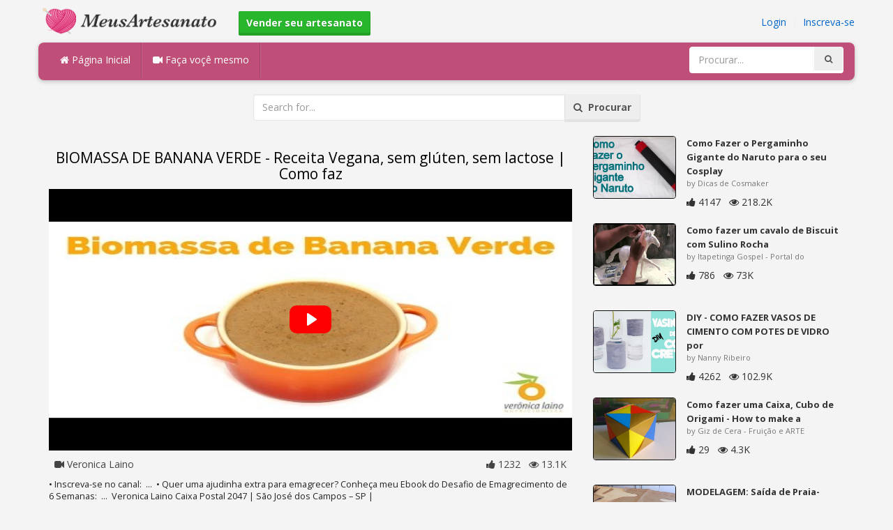

--- FILE ---
content_type: text/html; charset=utf-8
request_url: https://meusartesanato.com.br/diy/biomassa-de-banana-verde-receita-vegana-sem-gluten-sem-lactose-como-faz/
body_size: 4998
content:
<!DOCTYPE html><html lang="en"><head><meta http-equiv="Content-Type" content="text/html; charset=utf-8" /><meta http-equiv="X-UA-Compatible" content="IE=edge"><meta name="viewport" content="width=device-width, initial-scale=1, maximum-scale=1, user-scalable=no"><title>BIOMASSA DE BANANA VERDE - Receita Vegana, sem glúten, sem lactose, Como faz</title><meta name="description" content="BIOMASSA DE BANANA VERDE - Receita Vegana, sem glúten, sem lactose, Como faz. • Inscreva-se no canal: ... • Quer uma ajudinha extra para emagrecer? Conheça meu Ebook do Desafio de Emagrecimento de 6 Semanas: ... Veronica Laino Caixa Postal 2047" /><meta name="keywords" content="BIOMASSA,DE,BANANA,VERDE,Receita,Vegana,sem,glúten,sem,lactose,Como,faz,•,Inscreva-se,no,canal:,..,•,Quer,uma,ajudinha,extra,para,emagrecer?,Conheça,meu,Ebook,do,Desafio,de,Emagrecimento,de,6,Semanas:,..,Veronica,Laino,Caixa,Postal,2047,São,José,d" /><meta name="robots" content="noindex, nofollow"><meta name="googlebot" content="noindex">        <meta name="google-site-verification" content="OVwxfMthrlNn-Y-Skpq_gt5RTDQEv0b_918YLR8DpBs" /><link href="https://meusartesanato.com.br/mob.png" rel="apple-touch-icon-precomposed" /><link href="https://meusartesanato.com.br/favicon.ico" rel="icon" /><link href="https://meusartesanato.com.br/icon.png" sizes="192x192" rel="icon" /><link rel="apple-touch-icon" href="https://meusartesanato.com.br/icon.png"><link rel="apple-touch-icon" sizes="76x76" href="https://meusartesanato.com.br/76x76.png"><link rel="apple-touch-icon" sizes="120x120" href="https://meusartesanato.com.br/120x120.png"><link rel="apple-touch-icon" sizes="152x152" href="https://meusartesanato.com.br/152x152.png"><link rel="dns-prefetch" href="https://fonts.googleapis.com"><link rel="dns-prefetch" href="https://maxcdn.bootstrapcdn.com"><link rel="dns-prefetch" href="https://cdn.meusartesanato.com.br/cores/87/tpl/web">		<link rel="stylesheet" type="text/css" href="https://cdn.meusartesanato.com.br/cores/87/tpl/web/css/bootstrap2.css"><link rel="stylesheet" type="text/css" href="https://cdn.meusartesanato.com.br/cores/87/tpl/web/css_min/diy_detail.min.css">		        <meta name="generator" content="WordPress"><meta property="og:locale" content="pt-BR"><meta property="og:type" content="article"><meta property="og:title" content="BIOMASSA DE BANANA VERDE - Receita Vegana, sem glúten, sem lactose, Como faz"><meta property="og:description" content="• Inscreva-se no canal: ... • Quer uma ajudinha extra para emagrecer? Conheça meu Ebook do Desafio de Emagrecimento de 6 Semanas: ... Veronica Laino Caixa Postal 2047, São José dos Campos – SP |."><meta property="og:url" content="https://meusartesanato.com.br/diy/biomassa-de-banana-verde-receita-vegana-sem-gluten-sem-lactose-como-faz/"><meta property="og:site_name" content="MeusArtesanato.com.br"><meta property="og:updated_time" content="2023-05-09T16:09:01+00:00"><meta property="og:image" content="https://cdn.meusartesanato.com.br/i/2/4/79/biomassa-de-banana-verde-x3yU-o.jpg"><meta property="article:publisher" content="Veronica Laino"><meta property="article:author" content="Veronica Laino"><meta property="article:section" content="DIY, Crafts, Handmade"><meta property="article:published_time" content="2023-05-08T00:50:09+00:00"><meta property="article:modified_time" content="2023-05-09T16:09:01+00:00"><meta name="twitter:card" content="summary_large_image"><meta name="twitter:description" content="• Inscreva-se no canal: ... • Quer uma ajudinha extra para emagrecer? Conheça meu Ebook do Desafio de Emagrecimento de 6 Semanas: ... Veronica Laino Caixa Postal 2047, São José dos Campos – SP |."><meta name="twitter:title" content="BIOMASSA DE BANANA VERDE - Receita Vegana, sem glúten, sem lactose, Como faz"><meta name="twitter:site" content="@MyCraftscom"><meta name="twitter:image" content="https://cdn.meusartesanato.com.br/i/2/4/79/biomassa-de-banana-verde-x3yU-o.jpg"><meta name="twitter:creator" content="@MyCraftscom"></head><body role="document" >    
	<script>
		var config = {
			api_url: "https://admin.meusartesanato.com.br"
		};
	</script>
	<div class="header"><div class="container"><div class="row"><div class="col-md-6 col-sm-12 col-xs-12 header_left"><a href="https://meusartesanato.com.br" title="MeusArtesanato.com.br" class="shop_logo"><img src="https://cdn.meusartesanato.com.br/cores/87/tpl/market/img/meusartesanato.png" height="44" alt="MeusArtesanato.com.br" title="MeusArtesanato.com.br" /></a><a style="margin-left:20px;margin-top:5px" class="btn btn-success btn-sm" href="https://meusartesanato.com.br/sell"><b><i class="icon-shopping-cart" aria-hidden="true"></i> Vender seu artesanato</b></a></div><div class="col-md-6 col-sm-12 col-xs-12 header_right"><a href="https://admin.meusartesanato.com.br/login" class="js_registration mc_link" data-type="login">Login</a>&nbsp; | &nbsp;<a href="https://admin.meusartesanato.com.br/create" class="js_registration mc_link" data-type="register">Inscreva-se</a></div></div></div></div><div class="container"><!-- Static navbar --><div class="row"><nav class="navbar mc_topmenu mc_btn_shadow hidden-xs"><div class="navbar-header"><button type="button" class="navbar-toggle collapsed" data-toggle="collapse" data-target="#navbar" aria-expanded="false" aria-controls="navbar"><span class="sr-only">Toggle navigation</span><span class="icon-bar"></span><span class="icon-bar"></span><span class="icon-bar"></span></button>          </div><div id="navbar" class="navbar-collapse collapse"><ul class="nav navbar-nav">              <li class="active"><a href="https://meusartesanato.com.br" style="border-left:none;"><i class="fa fa-home"></i> Página Inicial</a></li><li><a href="https://meusartesanato.com.br/diy"><i class="fa fa-video-camera"></i> Faça voçê mesmo</a></li><li style="border-left:1px solid #c76489;padding-bottom:15px;padding-top:15px;">&nbsp;</li></ul><ul class="nav navbar-nav navbar-right"><li><form class="navbar-form" role="search" action="https://meusartesanato.com.br"><input type="hidden" value="1" name="search"><div class="input-group"><input type="text" class="form-control" placeholder="Procurar..." name="q" value=""><div class="input-group-btn"><button class="btn btn-default" type="submit"><i class="fa fa-search"></i></button></div></div></form></li></ul></div><!--/.nav-collapse --><!--/.container-fluid --></nav></div></div> <!-- /container --><div class="container"><form target="_self" method="get" name="search_form">		<input name="search" type="hidden" value="1" /><div class="row"><div class="col-lg-3"></div><div class="col-lg-6"><div class="input-group"><input type="text" name="q" class="form-control" id="search_q" placeholder="Search for..." value=""><span class="input-group-btn"><button class="btn btn-default" type="submit" id="search_button"><i class="fa fa-search"></i>&nbsp; Procurar</button></span></div><!-- /input-group --></div><!-- /.col-lg-6 --><div class="col-lg-3"></div></div></form><!-- /.row --></div><br /><div class="container detail"><div class="row"><div class="col-md-8">						<div class="c"></div><center><h1>BIOMASSA DE BANANA VERDE - Receita Vegana, sem glúten, sem lactose | Como faz</h1></center><script>config.plyr_js = 'https://cdn.meusartesanato.com.br/cores/87/tpl/web/js/plyr.js';config.plyr_css = 'https://cdn.meusartesanato.com.br/cores/87/tpl/web/css/plyr.css';
				document.addEventListener('DOMContentLoaded', function() {
					init_player({
						id: '#js_video_player',video_poster: 'https://cdn.meusartesanato.com.br/i/2/4/79/biomassa-de-banana-verde-x3yU-o.jpg',title: "BIOMASSA DE BANANA VERDE - Receita Vegana, sem glúten, sem lactose | Como faz",video_provider: 'youtube',video_id: '6eXCmX-vc-Y'
					});
				});
			</script>
			<div id="js_video_player" style="width:100%"><img src="https://cdn.meusartesanato.com.br/i/2/4/79/biomassa-de-banana-verde-x3yU-o.jpg" alt="BIOMASSA DE BANANA VERDE - Receita Vegana, sem glúten, sem lactose | Como faz" class="img-responsive " id="detail_img" /></div><div class="c"></div><div class="row" style="margin-bottom:10px;margin-top:10px;"><div class="col-xs-6">&nbsp; <i class="fa fa-video-camera"></i> Veronica Laino</div><div class="col-xs-6" style="text-align: right"><i class="fa fa-thumbs-up"></i> 1232 &nbsp; <i class="fa fa-eye"></i> 13.1K &nbsp;</div></div><div class="c"></div><p>• Inscreva-se no canal: &nbsp;...&nbsp;
• Quer uma ajudinha extra para emagrecer? Conheça meu Ebook do Desafio de Emagrecimento de 6 Semanas: &nbsp;...&nbsp;
Veronica Laino Caixa Postal 2047 | São José dos Campos – SP | </p><div style="float:right;"><i class="fa fa-clock-o" aria-hidden="true"></i> <time datetime="2023-05-09" itemprop="datePublished" pubdate="">05/09/23</time></div><div class="c"></div><br />									<div id="share_buttons" title="BIOMASSA%20DE%20BANANA%20VERDE%20-%20Receita%20Vegana%2C%20sem%20gl%C3%BAten%2C%20sem%20lactose%20%7C%20Como%20faz" url="https%3A%2F%2Fmeusartesanato.com.br%2Fdiy%2Fbiomassa-de-banana-verde-receita-vegana-sem-gluten-sem-lactose-como-faz%2F" media_url="https%3A%2F%2Fcdn.meusartesanato.com.br%2Fi%2F2%2F4%2F79%2Fbiomassa-de-banana-verde-x3yU-o.jpg" lang="pt" > </div><button type="button" style="float:right;" class="btn btn-default btn-xs js_report" data-item_id="5815022" data-source_id="1"><i class="fa fa-exclamation-triangle"></i>&nbsp;&nbsp;Report this item</button><div class="c"></div><div id="add_new_comment"><a href="https://admin.meusartesanato.com.br/profile/login">Login</a> para deixar um comentário</div></div><div class="col-md-4"><div class="row nextmedia">

		 	<a href="https://meusartesanato.com.br/diy/como-fazer-o-pergaminho-gigante-do-naruto-para-o-seu-cosplay-dicas-de-cosmaker/" title="Como Fazer o Pergaminho Gigante do Naruto para o seu Cosplay - Dicas de Cosmaker">
		
	
			<div class="col-xs-12 col-sm-12 col-md-12" style="color: #333;">


									<img src="https://cdn.meusartesanato.com.br/i/1/3/5/como-fazer-o-pergaminho-gigante-cCjv-m.jpg" alt="Como Fazer o Pergaminho Gigante do Naruto para o seu Cosplay - Dicas de Cosmaker" style="height:90px;float: left; margin: 0px 15px 15px 0px;border-radius:4px;border:1px solid #111 ;" data-pin-nopin="true" />
								
				
				<a href="https://meusartesanato.com.br/diy/como-fazer-o-pergaminho-gigante-do-naruto-para-o-seu-cosplay-dicas-de-cosmaker/" style="color: #333;
    font-size: 13px;
    font-weight: bold;line-height: 1.2;
    margin-bottom: 2px;
    max-height: 2.4em;
    overflow: hidden;height: 1.4em;
    line-height: 1.4em;
    " title="Como Fazer o Pergaminho Gigante do Naruto para o seu Cosplay - Dicas de Cosmaker">Como Fazer o Pergaminho Gigante do Naruto para o seu Cosplay</a>
				<p style=" color: #777;
    font-size: 11px;">by Dicas de Cosmaker</p>
    
    <i class="fa fa-thumbs-up"></i> 4147 &nbsp; <i class="fa fa-eye"></i> 218.2K
			</div>
			<div class="c"></div>
   <br /><div class="c"></div>
    
    </a>
		 	<a href="https://meusartesanato.com.br/diy/como-fazer-um-cavalo-de-biscuit-com-sulino-rocha/" title="Como fazer um cavalo de Biscuit com Sulino Rocha">
		
	
			<div class="col-xs-12 col-sm-12 col-md-12" style="color: #333;">


									<img src="https://cdn.meusartesanato.com.br/i/1/5/42/como-fazer-um-cavalo-de-biscuit-fEnK-m.jpg" alt="Como fazer um cavalo de Biscuit com Sulino Rocha" style="height:90px;float: left; margin: 0px 15px 15px 0px;border-radius:4px;border:1px solid #111 ;" data-pin-nopin="true" />
								
				
				<a href="https://meusartesanato.com.br/diy/como-fazer-um-cavalo-de-biscuit-com-sulino-rocha/" style="color: #333;
    font-size: 13px;
    font-weight: bold;line-height: 1.2;
    margin-bottom: 2px;
    max-height: 2.4em;
    overflow: hidden;height: 1.4em;
    line-height: 1.4em;
    " title="Como fazer um cavalo de Biscuit com Sulino Rocha">Como fazer um cavalo de Biscuit com Sulino Rocha</a>
				<p style=" color: #777;
    font-size: 11px;">by Itapetinga Gospel - Portal do</p>
    
    <i class="fa fa-thumbs-up"></i> 786 &nbsp; <i class="fa fa-eye"></i> 73K
			</div>
			<div class="c"></div>
   <br /><div class="c"></div>
    
    </a>
		 	<a href="https://meusartesanato.com.br/diy/diy-como-fazer-vasos-de-cimento-com-potes-de-vidro-por-nanny-ribeiro/" title="DIY - COMO FAZER VASOS DE CIMENTO COM POTES DE VIDRO por NANNY RIBEIRO">
		
	
			<div class="col-xs-12 col-sm-12 col-md-12" style="color: #333;">


									<img src="https://cdn.meusartesanato.com.br/i/1/6/36/diy-como-fazer-vasos-de-cimento-gSyA-m.jpg" alt="DIY - COMO FAZER VASOS DE CIMENTO COM POTES DE VIDRO por NANNY RIBEIRO" style="height:90px;float: left; margin: 0px 15px 15px 0px;border-radius:4px;border:1px solid #111 ;" data-pin-nopin="true" />
								
				
				<a href="https://meusartesanato.com.br/diy/diy-como-fazer-vasos-de-cimento-com-potes-de-vidro-por-nanny-ribeiro/" style="color: #333;
    font-size: 13px;
    font-weight: bold;line-height: 1.2;
    margin-bottom: 2px;
    max-height: 2.4em;
    overflow: hidden;height: 1.4em;
    line-height: 1.4em;
    " title="DIY - COMO FAZER VASOS DE CIMENTO COM POTES DE VIDRO por NANNY RIBEIRO">DIY - COMO FAZER VASOS DE CIMENTO COM POTES DE VIDRO por</a>
				<p style=" color: #777;
    font-size: 11px;">by Nanny Ribeiro</p>
    
    <i class="fa fa-thumbs-up"></i> 4262 &nbsp; <i class="fa fa-eye"></i> 102.9K
			</div>
			<div class="c"></div>
   <br /><div class="c"></div>
    
    </a>
		 	<a href="https://meusartesanato.com.br/diy/como-fazer-uma-caixa-cubo-de-origami-how-to-make-a-origami-box/" title="Como fazer uma Caixa, Cubo de Origami - How to make a Origami Box">
		
	
			<div class="col-xs-12 col-sm-12 col-md-12" style="color: #333;">


									<img src="https://cdn.meusartesanato.com.br/i/1/2/96/como-fazer-uma-caixa-cubo-de-c5ps-m.jpg" alt="Como fazer uma Caixa, Cubo de Origami - How to make a Origami Box" style="height:90px;float: left; margin: 0px 15px 15px 0px;border-radius:4px;border:1px solid #111 ;" data-pin-nopin="true" />
								
				
				<a href="https://meusartesanato.com.br/diy/como-fazer-uma-caixa-cubo-de-origami-how-to-make-a-origami-box/" style="color: #333;
    font-size: 13px;
    font-weight: bold;line-height: 1.2;
    margin-bottom: 2px;
    max-height: 2.4em;
    overflow: hidden;height: 1.4em;
    line-height: 1.4em;
    " title="Como fazer uma Caixa, Cubo de Origami - How to make a Origami Box">Como fazer uma Caixa, Cubo de Origami - How to make a</a>
				<p style=" color: #777;
    font-size: 11px;">by Giz de Cera - Fruição e ARTE</p>
    
    <i class="fa fa-thumbs-up"></i> 29 &nbsp; <i class="fa fa-eye"></i> 4.3K
			</div>
			<div class="c"></div>
   <br /><div class="c"></div>
    
    </a>
		 	<a href="https://meusartesanato.com.br/diy/modelagem-saida-de-praia-canga-sem-costura/" title="MODELAGEM:  Saída de Praia- Canga [ Sem Costura]">
		
	
			<div class="col-xs-12 col-sm-12 col-md-12" style="color: #333;">


									<img src="https://cdn.meusartesanato.com.br/i/1/6/82/modelagem-saida-de-praia-h2Hf-m.jpg" alt="MODELAGEM:  Saída de Praia- Canga [ Sem Costura]" style="height:90px;float: left; margin: 0px 15px 15px 0px;border-radius:4px;border:1px solid #111 ;" data-pin-nopin="true" />
								
				
				<a href="https://meusartesanato.com.br/diy/modelagem-saida-de-praia-canga-sem-costura/" style="color: #333;
    font-size: 13px;
    font-weight: bold;line-height: 1.2;
    margin-bottom: 2px;
    max-height: 2.4em;
    overflow: hidden;height: 1.4em;
    line-height: 1.4em;
    " title="MODELAGEM:  Saída de Praia- Canga [ Sem Costura]">MODELAGEM:  Saída de Praia- Canga [ Sem Costura]</a>
				<p style=" color: #777;
    font-size: 11px;">by Jonatas Verly</p>
    
    <i class="fa fa-thumbs-up"></i> 2119 &nbsp; <i class="fa fa-eye"></i> 73.9K
			</div>
			<div class="c"></div>
   <br /><div class="c"></div>
    
    </a>
		 	<a href="https://meusartesanato.com.br/diy/como-fazer-carrinho-de-mao-de-lata-de-sardinha-e-roda-fundo-de-latinhas/" title="COMO FAZER CARRINHO DE MÃO DE LATA DE SARDINHA E RODA FUNDO DE LATINHAS">
		
	
			<div class="col-xs-12 col-sm-12 col-md-12" style="color: #333;">


									<img src="https://cdn.meusartesanato.com.br/i/1/6/80/como-fazer-carrinho-de-mao-de-h1bi-m.jpg" alt="COMO FAZER CARRINHO DE MÃO DE LATA DE SARDINHA E RODA FUNDO DE LATINHAS" style="height:90px;float: left; margin: 0px 15px 15px 0px;border-radius:4px;border:1px solid #111 ;" data-pin-nopin="true" />
								
				
				<a href="https://meusartesanato.com.br/diy/como-fazer-carrinho-de-mao-de-lata-de-sardinha-e-roda-fundo-de-latinhas/" style="color: #333;
    font-size: 13px;
    font-weight: bold;line-height: 1.2;
    margin-bottom: 2px;
    max-height: 2.4em;
    overflow: hidden;height: 1.4em;
    line-height: 1.4em;
    " title="COMO FAZER CARRINHO DE MÃO DE LATA DE SARDINHA E RODA FUNDO DE LATINHAS">COMO FAZER CARRINHO DE MÃO DE LATA DE SARDINHA E RODA FUNDO</a>
				<p style=" color: #777;
    font-size: 11px;">by Artes Eco _ Jairo Cordeiro</p>
    
    <i class="fa fa-thumbs-up"></i> 2569 &nbsp; <i class="fa fa-eye"></i> 198.1K
			</div>
			<div class="c"></div>
   <br /><div class="c"></div>
    
    </a>
		 	<a href="https://meusartesanato.com.br/diy/como-fazer-enfeite-para-lapis-canetas-e-afins-com-elasticos-rainbow-loom-veda-4-de-novembro/" title="Como fazer enfeite para lápis, canetas e afins com elásticos Rainbow Loom #VEDA 4 DE NOVEMBRO">
		
	
			<div class="col-xs-12 col-sm-12 col-md-12" style="color: #333;">


									<img src="https://cdn.meusartesanato.com.br/i/1/4/60/como-fazer-enfeite-para-lapis-eB5d-m.jpg" alt="Como fazer enfeite para lápis, canetas e afins com elásticos Rainbow Loom #VEDA 4 DE NOVEMBRO" style="height:90px;float: left; margin: 0px 15px 15px 0px;border-radius:4px;border:1px solid #111 ;" data-pin-nopin="true" />
								
				
				<a href="https://meusartesanato.com.br/diy/como-fazer-enfeite-para-lapis-canetas-e-afins-com-elasticos-rainbow-loom-veda-4-de-novembro/" style="color: #333;
    font-size: 13px;
    font-weight: bold;line-height: 1.2;
    margin-bottom: 2px;
    max-height: 2.4em;
    overflow: hidden;height: 1.4em;
    line-height: 1.4em;
    " title="Como fazer enfeite para lápis, canetas e afins com elásticos Rainbow Loom #VEDA 4 DE NOVEMBRO">Como fazer enfeite para lápis, canetas e afins com elásticos</a>
				<p style=" color: #777;
    font-size: 11px;">by Kaylane Martins</p>
    
    <i class="fa fa-thumbs-up"></i> 1824 &nbsp; <i class="fa fa-eye"></i> 109.2K
			</div>
			<div class="c"></div>
   <br /><div class="c"></div>
    
    </a>
	
</div>
</div></div><div class="row" style="margin-top:20px;"><div class="col-lg-12 banner_card mc_txt_shadow" style="text-align:left;padding-top:0px;padding-bottom:10px;">		<a class="btn btn-success" href="https://meusartesanato.com.br/sell"><b><i class="fa fa-shopping-cart" aria-hidden="true"></i> Vender seu artesanato - Abrir uma Loja</b></a> - <span style="color:#3e8f3e">De graça</span></div><div class="col-lg-2 col-md-3 col-sm-4 col-xs-6 item_card"><div class="item_detail"><a title="Caixa mdf" href="https://meusartesanato.com.br/caixa-mdf-1183" class="link_grey"><img src="https://cdn.meusartesanato.com.br/i/1/6/97/caixa-mdf-hD3n-m.jpg" alt="Caixa mdf" title="Caixa mdf" class="item_img" data-pin-nopin="true"><div class="item_title">Caixa mdf</div></a><div class="item_img_price item_right"><span class="price_wrapper"><span data-value="80.00" class="price_value" title=" R$ &amp;nbsp;80 (BRL)"><span class="csymbol text-gray-400" title="BRL">R$</span>&nbsp;80</span></span></div></div></div><div class="col-lg-2 col-md-3 col-sm-4 col-xs-6 item_card"><div class="item_detail"><a title="Pano de Prato Bolinho" href="https://meusartesanato.com.br/pano-de-prato-bolinho-1107" class="link_grey"><img src="https://cdn.meusartesanato.com.br/i/1/6/43/pano-de-prato-bolinho-gXGz-m.jpg" alt="Pano de Prato Bolinho" title="Pano de Prato Bolinho" class="item_img" data-pin-nopin="true"><div class="item_title">Pano de Prato Bolinho</div></a><div class="item_img_price item_right"><span class="price_wrapper"><span data-value="4.43" class="price_value" title=" R$ 15 (BRL)"><span class="csymbol text-gray-400" title="BRL">R$</span>15</span></span></div></div></div><div class="col-lg-2 col-md-3 col-sm-4 col-xs-6 item_card"><div class="item_detail"><a title="Pano de Prato Passarinhos" href="https://meusartesanato.com.br/pano-de-prato-passarinhos-1106" class="link_grey"><img src="https://cdn.meusartesanato.com.br/i/1/6/43/pano-de-prato-passarinhos-gXFY-m.jpg" alt="Pano de Prato Passarinhos" title="Pano de Prato Passarinhos" class="item_img" data-pin-nopin="true"><div class="item_title">Pano de Prato Passarinhos</div></a><div class="item_img_price item_right"><span class="price_wrapper"><span data-value="4.43" class="price_value" title=" R$ 15 (BRL)"><span class="csymbol text-gray-400" title="BRL">R$</span>15</span></span></div></div></div><div class="col-lg-2 col-md-3 col-sm-4 col-xs-6 item_card"><div class="item_detail"><a title="Sabonete de Flor , Tamanho Plus" href="https://meusartesanato.com.br/sabonete-de-flor-tamanho-plus-1277" class="link_grey"><img src="https://cdn.meusartesanato.com.br/i/1/7/34/sabonete-de-flor-tamanho-plus-ihu6-m.jpg" alt="Sabonete de Flor , Tamanho Plus" title="Sabonete de Flor , Tamanho Plus" class="item_img" data-pin-nopin="true"><div class="item_title">Sabonete de Flor , Tamanho Plus</div></a><div class="item_img_price item_right"><span class="price_wrapper"><span data-value="4.00" class="price_value" title=" R$ 4 (BRL)"><span class="csymbol text-gray-400" title="BRL">R$</span>4</span></span></div></div></div><div class="col-lg-2 col-md-3 col-sm-4 col-xs-6 item_card"><div class="item_detail"><a title="Pano de prato Sorvete" href="https://meusartesanato.com.br/pano-de-prato-sorvete-1105" class="link_grey"><img src="https://cdn.meusartesanato.com.br/i/1/6/43/pano-de-prato-sorvete-gXCM-m.jpg" alt="Pano de prato Sorvete" title="Pano de prato Sorvete" class="item_img" data-pin-nopin="true"><div class="item_title">Pano de prato Sorvete</div></a><div class="item_img_price item_right"><span class="price_wrapper"><span data-value="4.43" class="price_value" title=" R$ 15 (BRL)"><span class="csymbol text-gray-400" title="BRL">R$</span>15</span></span></div></div></div><div class="col-lg-2 col-md-3 col-sm-4 col-xs-6 item_card"><div class="item_detail"><a title="Sabonetes Artesanais" href="https://meusartesanato.com.br/sabonetes-artesanais-1218" class="link_grey"><img src="https://cdn.meusartesanato.com.br/i/1/7/33/sabonetes-artesanais-igEz-m.jpg" alt="Sabonetes Artesanais" title="Sabonetes Artesanais" class="item_img" data-pin-nopin="true"><div class="item_title">Sabonetes Artesanais</div></a><div class="item_img_price item_right"><span class="price_wrapper"><span data-value="10.00" class="price_value" title=" R$ 10 (BRL)"><span class="csymbol text-gray-400" title="BRL">R$</span>10</span></span></div></div></div></div></div>
<div class="container footer"><div class="row"><div class="col-sm-8" style="text-align:left;"> MeusArtesanato.com.br v2.1 - All images & DIY © their respective owners - <a href="https://meusartesanato.com.br/legal/privacy">Privacy</a> - <a href="https://meusartesanato.com.br/legal/terms">Terms of Use</a> - <a href="https://admin.meusartesanato.com.br/contact" style="font-weight:bold;">Contatar o suporte</a><br /></div></div><script id="js_tpl_modal" type="text/html"><div class="js_popup_header"><div class="popup_swipe_down"><div class="swipe_down_over"></div></div><div class="md_popup_header js_header_btn"></div></div><!--by default display is flex, but we can add class "display_block"--><div class="js_md_popup_body md_popup_body display_block"><%=content%></div><div class="md_popup_buttons js_footer_btn"></div></script>	<script type="text/javascript" src="https://cdn.meusartesanato.com.br/cores/87/tpl/web/js/jquery-1.11.3.min.js"></script><script type="text/javascript" src="https://cdn.meusartesanato.com.br/cores/87/tpl/web/js/bootstrap.min.js"></script><script type="text/javascript" src="https://cdn.meusartesanato.com.br/cores/87/tpl/web/js_min/diy_detail.min.js"></script><link rel="stylesheet" href="https://maxcdn.bootstrapcdn.com/font-awesome/4.5.0/css/font-awesome.min.css"><script defer src="https://static.cloudflareinsights.com/beacon.min.js/vcd15cbe7772f49c399c6a5babf22c1241717689176015" integrity="sha512-ZpsOmlRQV6y907TI0dKBHq9Md29nnaEIPlkf84rnaERnq6zvWvPUqr2ft8M1aS28oN72PdrCzSjY4U6VaAw1EQ==" data-cf-beacon='{"version":"2024.11.0","token":"b39e8a3f0e874f599364a24096192f28","r":1,"server_timing":{"name":{"cfCacheStatus":true,"cfEdge":true,"cfExtPri":true,"cfL4":true,"cfOrigin":true,"cfSpeedBrain":true},"location_startswith":null}}' crossorigin="anonymous"></script>
</body></html>